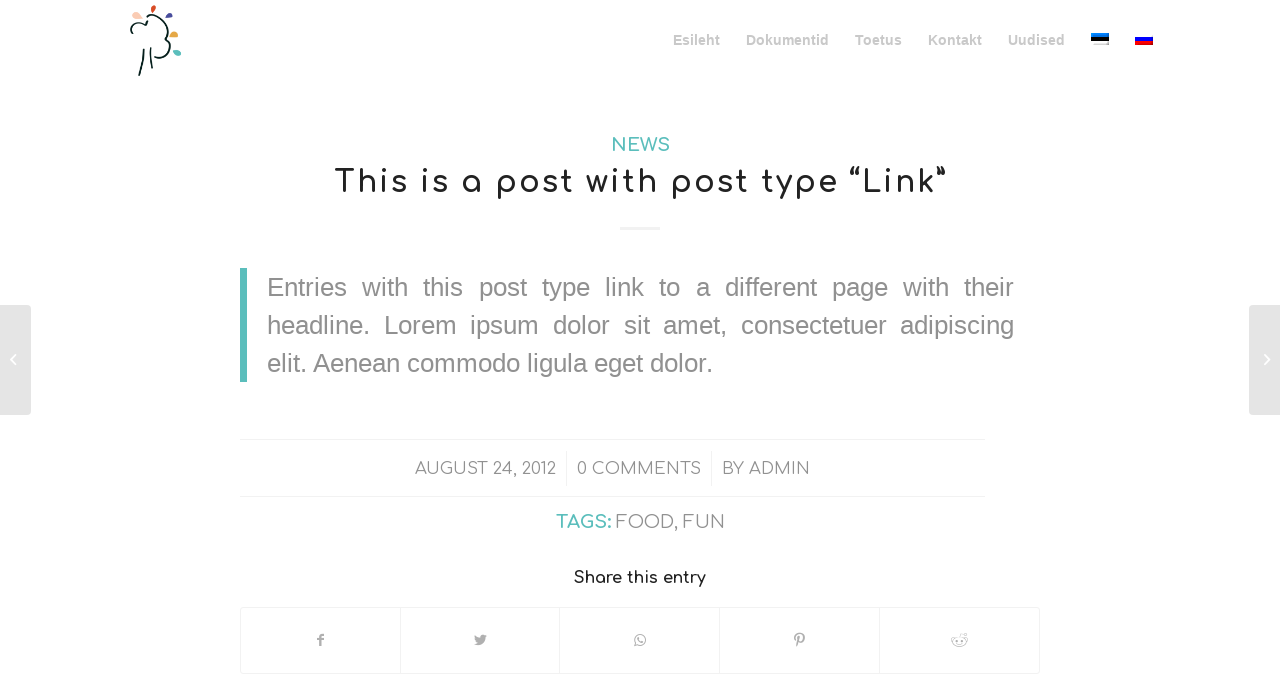

--- FILE ---
content_type: text/css
request_url: https://perekoduonnepuu.ee/wp-content/plugins/wd-facebook-feed/css/ffwd_frontend.css?ver=1.2.4
body_size: 1112
content:
div[id^="bwg_container"] p {
  padding: 0 !important;
  margin: 0 !important;
}
.ffwd_comments_likes_container  i.ffwd-like,
.ffwd_comments_likes_container  i.ffwd-comment-square,
.ffwd_comments_likes_container  i.ffwd-share,
div[class^="ffwd_title_spun"] i.ffwd-comment-square,
div[class^="ffwd_title_spun"] i.ffwd-like,
div[class^="ffwd_title_spun"] i.ffwd-share {
  color:#b0b0b0;
  margin-right:4px;
}
div[class^="ffwd_likes_comments_"] i.ffwd-comment-square,
div[class^="ffwd_likes_comments_"] i.ffwd-share {
  color:#ffffff;
  margin-right:3px;
}

div[class^="ffwd_title_spun"] a {
  text-decoration:none !important;
}

.spider_popup_loading,
.footer-list-block .bwp_gallery .spider_popup_loading,
.footer-list-block .bwp_gallery_tags .spider_popup_loading {
  /*background: url("../images/ajax_loader.gif") no-repeat scroll 0 0 / 50px 50px rgba(0, 0, 0, 0);*/
  background-image: url("../images/ajax_loader.png");
  background-color: rgba(0, 0, 0, 0);
  background-repeat: no-repeat;
  background-position: 0 0;
  background-size: 50px 50px;
  border: none !important;
  display: none;
  height: 50px;
  left: 50%;
  margin-left: -20px;
  margin-top: -20px;
  overflow: hidden;
  position: fixed;
  top: 50%;
  width: 50px;
  z-index: 10102;
  animation: spin 2.5s infinite linear;
  -moz-animation: spin 2.5s infinite linear;
  -o-animation: spin 2.5s infinite linear;
  -webkit-animation: spin 2.5s infinite linear;
}

.spider_ajax_loading {
  border: none !important;
  animation: spin 2.5s infinite linear;
  -moz-animation: spin 2.5s infinite linear;
  -o-animation: spin 2.5s infinite linear;
  -webkit-animation: spin 2.5s infinite linear;
}

@-moz-keyframes spin {
  from {
    -moz-transform: rotate(0deg);
  }
  to {
    -moz-transform: rotate(359deg);
  }
}

@-webkit-keyframes spin {
  from {
    -webkit-transform: rotate(0deg);
  }
  to {
    -webkit-transform: rotate(359deg);
  }
}

@-o-keyframes spin {
  from {
    -o-transform: rotate(0deg);
  }
  to {
    -o-transform: rotate(359deg);
  }
}

@-ms-keyframes spin {
  from {
    -ms-transform: rotate(0deg);
  }
  to {
    -ms-transform: rotate(359deg);
  }
}

@keyframes spin {
  from {
    transform: rotate(0deg);
  }
  to {
    transform: rotate(359deg);
  }
}

.spider_popup_overlay,
.footer-list-block .bwp_gallery .spider_popup_overlay,
.footer-list-block .bwp_gallery_tags .spider_popup_overlay {
  cursor: pointer;
  display: none;
  height: 100%;
  left: 0;
  position: fixed;
  top: 0;
  width: 100%;
  z-index: 10100;
}

.spider_popup_close,
.spider_popup_close_fullscreen {
  -moz-box-sizing: content-box !important;
  box-sizing: content-box !important;
  cursor: pointer;
  display: table;
  line-height: 0;
  position: absolute;
  z-index: 11100;
}

#spider_popup_left {
  left: 0;
}

#spider_popup_right {
  right: 0;
}

#spider_popup_left:hover,
#spider_popup_right:hover {
  visibility: visible;
}

#spider_popup_left:hover span {
  left: 20px;
}

#spider_popup_right:hover span {
  left: auto;
  right: 20px;
}

#spider_popup_left,
#spider_popup_right {
  background: transparent url("../images/blank.gif") repeat scroll 0 0;
  bottom: 35%;
  cursor: pointer;
  display: inline;
  height: 30%;
  outline: medium none;
  position: absolute;
  width: 35%;
  z-index: 10130;
}

#spider_popup_left-ico,
#spider_popup_right-ico {
  -moz-box-sizing: border-box;
  box-sizing: border-box;
  cursor: pointer;
  display: table;
  line-height: 0;
  margin-top: -15px;
  position: absolute;
  top: 50%;
  z-index: 10135;
}

.bwg_captcha_refresh {
  background-image: url("../images/captcha_refresh.png");
  background-position: center center;
  background-repeat: no-repeat;
  background-size: 100% 100%;
  border-width: 0;
  cursor: pointer;
  display: inline-block;
  height: 20px;
  width: 20px;
  margin: 0;
  padding: 0;
  vertical-align: middle;
}

.bwg_captcha_input {
  vertical-align: middle;
  width: 75px !important;
}

.bwg_captcha_img {
  cursor: pointer;
  margin: 0 5px 0 5px;
  vertical-align: middle;
}

.bwg_comment_error {
  color: #FF0000;
  display: block;
}

.bwg_image_info_container1,
.bwg_image_rate_container1,
.bwg_image_hit_container1 {
  height: 100%;
  margin: 0 auto;
  position: absolute;
  width: 100%;
}

.bwg_image_rate_container1 {
  display: none;
}

.bwg_image_info_container2,
.bwg_image_rate_container2,
.bwg_image_hit_container2 {
  display: table;
  height: 100%;
  margin: 0 auto;
  position: absolute;
  width: 100%;
}

.bwg_image_info_spun,
.bwg_image_rate_spun,
.bwg_image_hit_spun {
  display: table-cell;
  height: 100%;
  left: 0;
  top: 0;
  width: 100%;
  overflow: hidden;
  position: relative;
}

.bwg_image_info,
.bwg_image_rate,
.bwg_image_hit {
  display: inline-block;
  position: relative;
  text-decoration: none;
  word-wrap: break-word;
  z-index: 11;
}
.ffwd_load_more{
  display: block;
  width: 100%;
  text-align: center;
  cursor: pointer;
}
.ffwd_load_more.loading:after{
  content: "";
  display: inline-block;
  width: 50px;
  height: 50px;
  background-image: url("../images/loader.svg");
  background-position: center;
  background-size: contain;
  background-repeat: no-repeat;
  position: relative;
  top: 18px;
}

.ffwd_container1 {
  position: relative;
  min-height: 100px;
}

.ffwd-loading-layout {
  position: absolute;
  top: 0;
  left: 0;
  width: 100%;
  height: 100%;
  background: #ffffff;
  z-index: 99;
}

.ffwd-loading-layout img {
  position: absolute;
  width: 30px;
  top: calc( 50% - 15px );
  left: calc( 50% - 15px );
}

.ffwd-hidden {
  display: none!important;
}